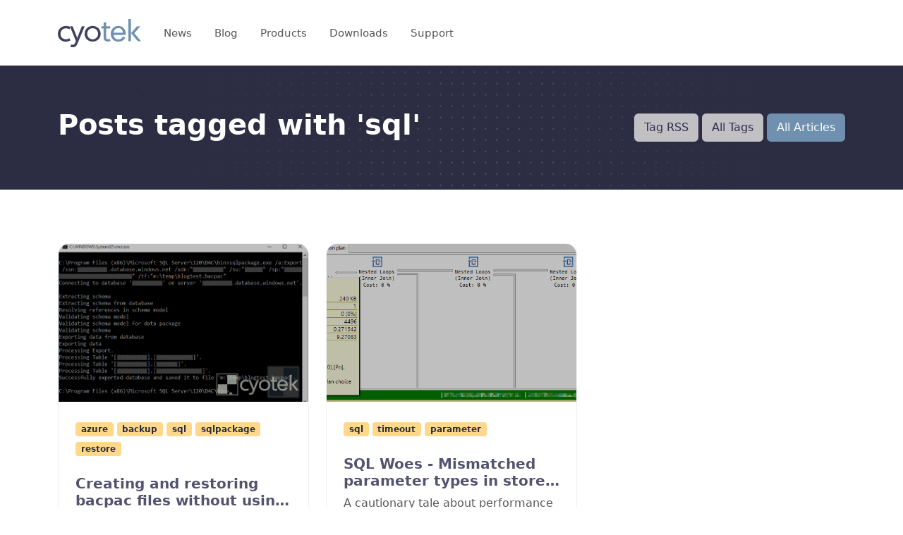

--- FILE ---
content_type: text/html; charset=utf-8
request_url: https://devblog.cyotek.com/tag/sql
body_size: 4739
content:
<!--
////////////////////////
//                    //
//          ////////  //
//          ////////  //
//          ////////  //
//          ////////  //
//  ////////          //
//  ////////          //
//  ////////          //
//  ////////          //
//                    //
////////////////////////

Shame we have such a boring logo, it makes for dull ascii-art too!
-->
<!DOCTYPE html>
<html lang="en">
<head>
  <meta charset="utf-8">
  <meta name="viewport" content="width=device-width, initial-scale=1.0, maximum-scale=1.0">
  <link rel="icon" href="/_content/Cyotek.Web.Ui.Components/favicon.png" type="image/png" sizes="16x16">
  <link rel="author" href="/humans.txt" type="text/plain" />
  <title>Posts tagged with &#x27;sql&#x27; &#x2022; Cyotek Development Blog</title>
  
  
    <link rel="stylesheet" href="/_content/Cyotek.Web.Ui.Components/css/output.min.css?v=9lfd3BCNLZ8rdPz4N8jtZd_FwaGb1UOYKvvDNSpE_-c" />
  
  
  

</head>
<body>
<div class="main-wrapper">
    
    
<header class="main-header w-100">
  <nav class="navbar navbar-expand-xl navbar-light sticky-header">
    <div class="container d-flex align-items-center justify-content-lg-between position-relative">
      <a class="navbar-brand d-flex align-items-center mb-md-0 text-decoration-none" href="/">
          <img class="img-fluid" src="/_content/Cyotek.Web.Ui.Components/img/logo-color.png" alt="Cyotek Logo" />
      </a>
      <a class="navbar-toggler position-absolute right-0 border-0" href="#offcanvasWithBackdrop" role="button">
        <span class="fa-solid fa-bars" data-bs-toggle="offcanvas" data-bs-target="#offcanvasWithBackdrop" aria-controls="offcanvasWithBackdrop"></span>
      </a>
      <div class="clearfix"></div>
      <div class="collapse navbar-collapse">
        <ul class="nav col-12 col-md-auto main-menu">
      <li><a href="https://blog.cyotek.com" class="nav-link">News</a></li>
      <li><a href="https://devblog.cyotek.com" class="nav-link">Blog</a></li>
      <li><a href="https://www.cyotek.com/products" class="nav-link">Products</a></li>
      <li><a href="https://downloads.cyotek.com" class="nav-link">Downloads</a></li>
      <li><a href="https://support.cyotek.com" class="nav-link">Support</a></li>
</ul>

      </div>
      <div class="action-btns text-end me-5 me-lg-0 d-none d-md-block d-lg-block">
        
      </div>
    </div>
  </nav>
  <div class="offcanvas offcanvas-end" tabindex="-1" id="offcanvasWithBackdrop" data-bs-hideresize="true">
    <div class="offcanvas-header d-flex align-items-center mt-4">
      <a class="d-flex align-items-center mb-md-0 text-decoration-none" href="/">
        <img class="img-fluid ps-2" src="/_content/Cyotek.Web.Ui.Components/img/logo-color.png" alt="Cyotek Logo" />
      </a>
      <button type="button" class="close-btn text-danger" data-bs-dismiss="offcanvas" aria-label="Close">
        <i class="fa-solid fa-xmark"></i>
      </button>
    </div>
    <div class="offcanvas-body">
      <ul class="nav col-12 col-md-auto main-menu">
      <li><a href="https://blog.cyotek.com" class="nav-link">News</a></li>
      <li><a href="https://devblog.cyotek.com" class="nav-link">Blog</a></li>
      <li><a href="https://www.cyotek.com/products" class="nav-link">Products</a></li>
      <li><a href="https://downloads.cyotek.com" class="nav-link">Downloads</a></li>
      <li><a href="https://support.cyotek.com" class="nav-link">Support</a></li>
</ul>

      <div class="action-btns mt-4 ps-3">
        
      </div>
    </div>
  </div>
</header>



<section class="page-header position-relative overflow-hidden ptb-120 bg-dark" style="background: url('/_content/Cyotek.Web.Ui.Components/img/page-header-bg.svg') no-repeat bottom center">
  <div class="container">
    <div class="row align-items-center justify-content-between">
      <div class="col-lg-6 col-md-12">
        <h2>Posts tagged with &#x27;sql&#x27;</h2>
      </div>
      <div class="col-lg-5 col-md-12">
        <div class="text-start text-lg-end mb-4 mb-lg-0 mb-xl-0">
          <a class="btn btn-secondary" href="/tag/sql/atom.xml">Tag RSS</a>
          <a class="btn btn-secondary" href="/tag">All Tags</a>
          <a class="btn btn-primary" href="/">All Articles</a>
        </div>
      </div>
    </div>
  </div>
</section>

<section class="masonary-blog-section ptb-120">
  <div class="container">
    <div class="row">
      
  <div class="col-lg-4 col-md-6">
    
<div class="single-article rounded-custom my-3">
  <a class="article-img" href="/post/creating-and-restoring-bacpac-files-without-using-a-gui" title="Creating and restoring bacpac files without using a GUI">
    
      <img src="https://images.cyotek.com/image/devblog/sqlpackage-export.png" alt="article" class="img-fluid">
    
    
  </a>
  <div class="article-content p-4">
      <div class="article-category mb-4 d-block">
          <a class="d-inline-block text-dark badge bg-warning-soft" href="/tag/azure">azure</a>
          <a class="d-inline-block text-dark badge bg-warning-soft" href="/tag/backup">backup</a>
          <a class="d-inline-block text-dark badge bg-warning-soft" href="/tag/sql">sql</a>
          <a class="d-inline-block text-dark badge bg-warning-soft" href="/tag/sqlpackage">sqlpackage</a>
          <a class="d-inline-block text-dark badge bg-warning-soft" href="/tag/restore">restore</a>
      </div>
    <a href="/post/creating-and-restoring-bacpac-files-without-using-a-gui" title="Creating and restoring bacpac files without using a GUI">
      <h2 class="h5 article-title limit-2-line-text">
        Creating and restoring bacpac files without using a GUI
      </h2>
    </a>
    <p class="limit-2-line-text">
      A short article on using command line tools for backing up databases hosted using Azure&#x27;s SQL Database SaaS offering, and restoring them onto local SQL Server instances.
    </p>
      <a href="/post/creating-and-restoring-bacpac-files-without-using-a-gui" title="Creating and restoring bacpac files without using a GUI">
        <div class="d-flex align-items-center pt-4">
          <div class="avatar">
            <img alt="avatar" width="40" class="img-fluid rounded-circle me-3" src="https://www.gravatar.com/avatar/ae8a0df5fd78c9d30efedb6378f0f194?s=40&amp;d=retro"></img>
          </div>
          <div class="avatar-info">
            <h6 class="mb-0 avatar-name">Richard Moss</h6>
            <span class="small fw-medium text-muted">
              <time timestamp="18/06/2016 19:02:26" date="2016-06-18T18:02:26.0000000Z" title="Jun 18, 2016">Jun 18, 2016</time>
            </span>
          </div>
        </div>
      </a>
  </div>
</div>

  </div>
  <div class="col-lg-4 col-md-6">
    
<div class="single-article rounded-custom my-3">
  <a class="article-img" href="/post/sql-woes-mismatched-parameter-types-in-stored-procedures" title="SQL Woes - Mismatched parameter types in stored procedures">
    
      <img src="https://images.cyotek.com/image/devblog/sql-parameters-1a.png" alt="article" class="img-fluid">
    
    
  </a>
  <div class="article-content p-4">
      <div class="article-category mb-4 d-block">
          <a class="d-inline-block text-dark badge bg-warning-soft" href="/tag/sql">sql</a>
          <a class="d-inline-block text-dark badge bg-warning-soft" href="/tag/timeout">timeout</a>
          <a class="d-inline-block text-dark badge bg-warning-soft" href="/tag/parameter">parameter</a>
      </div>
    <a href="/post/sql-woes-mismatched-parameter-types-in-stored-procedures" title="SQL Woes - Mismatched parameter types in stored procedures">
      <h2 class="h5 article-title limit-2-line-text">
        SQL Woes - Mismatched parameter types in stored procedures
      </h2>
    </a>
    <p class="limit-2-line-text">
      A cautionary tale about performance issues that can arise when the types of parameters used in stored procedures don&#x27;t match the types of underlying columns when such parameters are being used in WHERE clauses, causing implicit conversions and the &#x27;Type conversion in expression (CONVERT_IMPLICIT()) may affect &quot;CardinalityEstimate&quot;&#x27; warning to be displayed in query plans.
    </p>
      <a href="/post/sql-woes-mismatched-parameter-types-in-stored-procedures" title="SQL Woes - Mismatched parameter types in stored procedures">
        <div class="d-flex align-items-center pt-4">
          <div class="avatar">
            <img alt="avatar" width="40" class="img-fluid rounded-circle me-3" src="https://www.gravatar.com/avatar/ae8a0df5fd78c9d30efedb6378f0f194?s=40&amp;d=retro"></img>
          </div>
          <div class="avatar-info">
            <h6 class="mb-0 avatar-name">Richard Moss</h6>
            <span class="small fw-medium text-muted">
              <time timestamp="06/05/2016 18:43:43" date="2016-05-06T17:43:43.0000000Z" title="May 06, 2016">May 06, 2016</time>
            </span>
          </div>
        </div>
      </a>
  </div>
</div>

  </div>

    </div>
    
  </div>
</section>



<footer class="footer-section bg-gradient text-white">
  <div class="footer-top ptb-120">
    <div class="container">
      <div class="row justify-content-between">
        <div class="col-md-8 col-lg-4 mb-md-4 mb-lg-0">
          <div class="footer-single-col">
            <div class="footer-single-col mb-4">
                <img class="img-fluid" src="/_content/Cyotek.Web.Ui.Components/img/logo-white.png" alt="Cyotek Logo" />
            </div>
          </div>
        </div>
        <div class="col-md-12 col-lg-7 mt-4 mt-md-0 mt-lg-0">
          <div class="row">
              <div class="col-md-4 col-lg-4 mt-4 mt-md-0 mt-lg-0">
                <div class="footer-single-col">
                </div>
              </div>
              <div class="col-md-4 col-lg-4 mt-4 mt-md-0 mt-lg-0">
                <div class="footer-single-col">
                    <h3>Site&nbsp;</h3>
                    <ul class="list-unstyled footer-nav-list mb-lg-0">
                        <li><a href="/archive" class="text-decoration-none">Archive</a></li>
                        <li><a href="/search" class="text-decoration-none">Search</a></li>
                        <li><a href="/sitemap" class="text-decoration-none">Sitemap</a></li>
                        <li><a href="/atom.xml" class="text-decoration-none">RSS</a></li>
                    </ul>
                </div>
              </div>
              <div class="col-md-4 col-lg-4 mt-4 mt-md-0 mt-lg-0">
                <div class="footer-single-col">
                    <h3>About&nbsp;</h3>
                    <ul class="list-unstyled footer-nav-list mb-lg-0">
                        <li><a href="/about" class="text-decoration-none">About</a></li>
                        <li><a href="/privacy-policy" class="text-decoration-none">Privacy Policy</a></li>
                        <li><a href="/terms-of-use" class="text-decoration-none">Terms of Use</a></li>
                        <li><a href="/copyright-and-trademarks" class="text-decoration-none">Copyright and Trademarks</a></li>
                    </ul>
                </div>
              </div>
          </div>
        </div>
      </div>
    </div>
  </div>
  <div class="footer-bottom py-4">
    <div class="container">
      <div class="row justify-content-between align-items-center">
        <div class="col-md-7 col-lg-7">
          <div class="copyright-text">
            <p class="mb-lg-0 mb-md-0">
              Copyright &copy; 2009-2025 Cyotek Ltd. All Rights Reserved.
            </p>
            <p class="mb-lg-0 mb-md-0">
              <small>
                Powered by .NET 8.0.21 (win-x64).
              </small>
            </p>
          </div>
        </div>
        <div class="col-md-4 col-lg-4">
          <div class="footer-single-col text-start text-lg-end text-md-end">
            <ul class="list-unstyled list-inline footer-social-list mb-0">
                <li class="list-inline-item"><a href="https://github.com/cyotek" title="GitHub"><i class="fab fa-github"></i></a></li>
            </ul>
          </div>
        </div>
      </div>
    </div>
  </div>
</footer>




      <noscript>
        <p><img src="//webstats.cyotek.com/matomo.php?idsite=7&amp;rec=1" style="border: 0;" alt="" /></p>
      </noscript>
  </div>
  
  
  
    <script src="/_content/Cyotek.Web.Ui.Components/js/output.min.js?v=giewJki4RQmVlXoWzjN67e9wQeBVuqn5WrZ_b_f3teI"></script>
  
  
  

    <script type="text/javascript">
      var _paq = window._paq || [];
      /* tracker methods like "setCustomDimension" should be called before "trackPageView" */
      _paq.push(['trackPageView']);
      _paq.push(['enableLinkTracking']);
      (function () {
          var u = "//webstats.cyotek.com/";
          _paq.push(['setTrackerUrl', u + 'matomo.php']);
          _paq.push(['setSiteId', '7']);
          var d = document, g = d.createElement('script'), s = d.getElementsByTagName('script')[0];
          g.type = 'text/javascript'; g.async = true; g.defer = true; g.src = u + 'matomo.js'; s.parentNode.insertBefore(g, s);
      })();
    </script>
</body>
</html>
